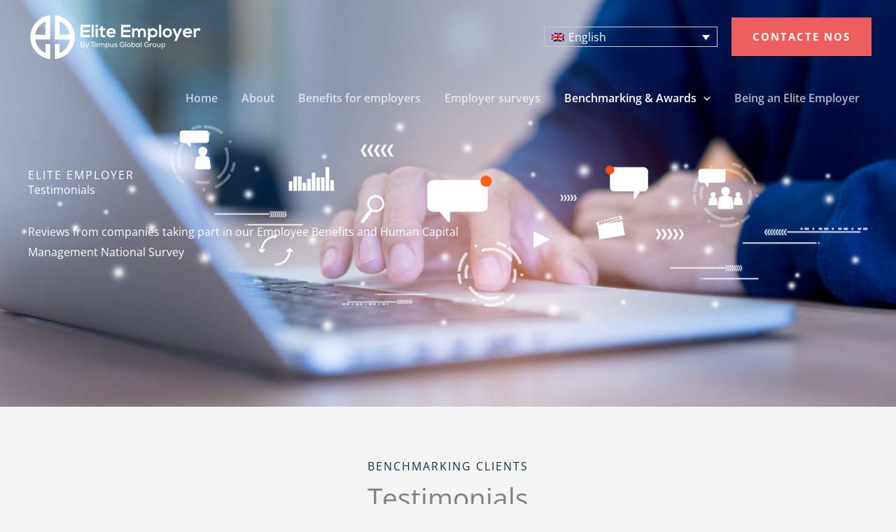

--- FILE ---
content_type: text/css; charset=utf-8
request_url: https://www.eliteemployer.com/wp-content/uploads/elementor/css/post-1134.css?ver=1768181389
body_size: 544
content:
.elementor-1134 .elementor-element.elementor-element-a657f68:not(.elementor-motion-effects-element-type-background), .elementor-1134 .elementor-element.elementor-element-a657f68 > .elementor-motion-effects-container > .elementor-motion-effects-layer{background-image:url("https://www.eliteemployer.com/wp-content/uploads/2022/03/iStock-1169192820-scaled-1.jpg");background-position:center center;background-repeat:no-repeat;background-size:cover;}.elementor-1134 .elementor-element.elementor-element-a657f68 > .elementor-background-overlay{background-color:transparent;background-image:linear-gradient(180deg, var( --e-global-color-primary ) 0%, #000000A3 19%);opacity:0.85;transition:background 0.3s, border-radius 0.3s, opacity 0.3s;}.elementor-1134 .elementor-element.elementor-element-a657f68 > .elementor-container{min-height:63vh;}.elementor-1134 .elementor-element.elementor-element-a657f68{transition:background 0.3s, border 0.3s, border-radius 0.3s, box-shadow 0.3s;}.elementor-1134 .elementor-element.elementor-element-20e9160 > .elementor-widget-wrap > .elementor-widget:not(.elementor-widget__width-auto):not(.elementor-widget__width-initial):not(:last-child):not(.elementor-absolute){margin-bottom:0px;}.elementor-1134 .elementor-element.elementor-element-20e9160 > .elementor-element-populated{padding:20% 30% 15% 0%;}.elementor-1134 .elementor-element.elementor-element-7c9f8df .elementor-heading-title{text-transform:uppercase;letter-spacing:2px;color:#ffffff;}.elementor-1134 .elementor-element.elementor-element-858b51b > .elementor-widget-container{padding:0px 0px 35px 0px;}.elementor-1134 .elementor-element.elementor-element-858b51b .elementor-heading-title{color:#ffffff;}.elementor-1134 .elementor-element.elementor-element-2158fbb > .elementor-widget-container{padding:0% 20% 0% 0%;}.elementor-1134 .elementor-element.elementor-element-2158fbb{color:#ffffff;}.elementor-1134 .elementor-element.elementor-element-ae25579{padding:75px 0px 75px 0px;}.elementor-1134 .elementor-element.elementor-element-bcd1328.elementor-column > .elementor-widget-wrap{justify-content:space-between;}.elementor-1134 .elementor-element.elementor-element-bcd1328 > .elementor-widget-wrap > .elementor-widget:not(.elementor-widget__width-auto):not(.elementor-widget__width-initial):not(:last-child):not(.elementor-absolute){margin-bottom:10px;}.elementor-1134 .elementor-element.elementor-element-1cc3a53{text-align:center;}.elementor-1134 .elementor-element.elementor-element-1cc3a53 .elementor-heading-title{text-transform:uppercase;letter-spacing:2px;color:var( --e-global-color-astglobalcolor0 );}.elementor-1134 .elementor-element.elementor-element-a6752b6 > .elementor-widget-container{padding:0px 0px 30px 0px;}.elementor-1134 .elementor-element.elementor-element-a6752b6{text-align:center;}.elementor-1134 .elementor-element.elementor-element-9a8ae13 .elementor-wrapper{--video-aspect-ratio:1.77777;}.elementor-1134 .elementor-element.elementor-element-67367d40 .elementor-heading-title{text-transform:uppercase;letter-spacing:2px;color:var( --e-global-color-astglobalcolor0 );}.elementor-1134 .elementor-element.elementor-element-a0eccbc > .elementor-widget-container{background-color:var( --e-global-color-ef80a60 );padding:30px 15px 15px 15px;}.elementor-1134 .elementor-element.elementor-element-1ae16d9{--spacer-size:50px;}.elementor-1134 .elementor-element.elementor-element-5e435a1 .elementor-wrapper{--video-aspect-ratio:1.77777;}.elementor-1134 .elementor-element.elementor-element-5ff3a1a .elementor-heading-title{text-transform:uppercase;letter-spacing:2px;color:var( --e-global-color-astglobalcolor0 );}.elementor-1134 .elementor-element.elementor-element-f9491c0 > .elementor-widget-container{background-color:var( --e-global-color-ef80a60 );padding:30px 15px 15px 15px;}.elementor-1134 .elementor-element.elementor-element-80b20d7{--spacer-size:50px;}.elementor-1134 .elementor-element.elementor-element-6013f71 .elementor-wrapper{--video-aspect-ratio:1.77777;}.elementor-1134 .elementor-element.elementor-element-0bd7dd8 .elementor-heading-title{text-transform:uppercase;letter-spacing:2px;color:var( --e-global-color-astglobalcolor0 );}.elementor-1134 .elementor-element.elementor-element-ccd8059 > .elementor-widget-container{background-color:var( --e-global-color-ef80a60 );padding:30px 15px 15px 15px;}.elementor-1134 .elementor-element.elementor-element-a829db8{--spacer-size:50px;}.elementor-1134 .elementor-element.elementor-element-e2149a4 .elementor-wrapper{--video-aspect-ratio:1.77777;}.elementor-1134 .elementor-element.elementor-element-69eaa43 .elementor-heading-title{text-transform:uppercase;letter-spacing:2px;color:var( --e-global-color-astglobalcolor0 );}.elementor-1134 .elementor-element.elementor-element-a201314 > .elementor-widget-container{background-color:var( --e-global-color-ef80a60 );padding:30px 15px 15px 15px;}.elementor-1134 .elementor-element.elementor-element-ec7ba7d{--spacer-size:50px;}.elementor-1134 .elementor-element.elementor-element-192300a > .elementor-element-populated{transition:background 0.3s, border 0.3s, border-radius 0.3s, box-shadow 0.3s;padding:5% 5% 5% 5%;}.elementor-1134 .elementor-element.elementor-element-192300a > .elementor-element-populated > .elementor-background-overlay{transition:background 0.3s, border-radius 0.3s, opacity 0.3s;}.elementor-1134 .elementor-element.elementor-element-1836ccec:not(.elementor-motion-effects-element-type-background), .elementor-1134 .elementor-element.elementor-element-1836ccec > .elementor-motion-effects-container > .elementor-motion-effects-layer{background-color:transparent;background-image:linear-gradient(90deg, var( --e-global-color-accent ) 28%, var( --e-global-color-astglobalcolor0 ) 29%);}.elementor-1134 .elementor-element.elementor-element-1836ccec{transition:background 0.3s, border 0.3s, border-radius 0.3s, box-shadow 0.3s;}.elementor-1134 .elementor-element.elementor-element-1836ccec > .elementor-background-overlay{transition:background 0.3s, border-radius 0.3s, opacity 0.3s;}.elementor-1134 .elementor-element.elementor-element-48c1f5d5:not(.elementor-motion-effects-element-type-background) > .elementor-widget-wrap, .elementor-1134 .elementor-element.elementor-element-48c1f5d5 > .elementor-widget-wrap > .elementor-motion-effects-container > .elementor-motion-effects-layer{background-color:var( --e-global-color-astglobalcolor4 );}.elementor-1134 .elementor-element.elementor-element-48c1f5d5 > .elementor-element-populated{transition:background 0.3s, border 0.3s, border-radius 0.3s, box-shadow 0.3s;margin:0px 100px 0px 0px;--e-column-margin-right:100px;--e-column-margin-left:0px;padding:0px 0px 0px 0px;}.elementor-1134 .elementor-element.elementor-element-48c1f5d5 > .elementor-element-populated > .elementor-background-overlay{transition:background 0.3s, border-radius 0.3s, opacity 0.3s;}.elementor-1134 .elementor-element.elementor-element-38d1dc06 > .elementor-widget-container{padding:100px 20px 100px 20px;}.elementor-1134 .elementor-element.elementor-element-38d1dc06{text-align:left;}.elementor-bc-flex-widget .elementor-1134 .elementor-element.elementor-element-3354fb91.elementor-column .elementor-widget-wrap{align-items:center;}.elementor-1134 .elementor-element.elementor-element-3354fb91.elementor-column.elementor-element[data-element_type="column"] > .elementor-widget-wrap.elementor-element-populated{align-content:center;align-items:center;}.elementor-1134 .elementor-element.elementor-element-3354fb91 > .elementor-widget-wrap > .elementor-widget:not(.elementor-widget__width-auto):not(.elementor-widget__width-initial):not(:last-child):not(.elementor-absolute){margin-bottom:10px;}.elementor-1134 .elementor-element.elementor-element-3354fb91 > .elementor-element-populated{padding:0px 0px 0px 20px;}.elementor-1134 .elementor-element.elementor-element-206a1919 .elementor-heading-title{color:#FFFFFF;}.elementor-1134 .elementor-element.elementor-element-53061f82 > .elementor-widget-container{padding:0% 20% 5% 0%;}.elementor-1134 .elementor-element.elementor-element-53061f82 .elementor-heading-title{color:#FFFFFF;}.elementor-1134 .elementor-element.elementor-element-75c4e520 .elementor-button{background-color:#FFFFFF;fill:#000000;color:#000000;}.elementor-1134 .elementor-element.elementor-element-75c4e520 .elementor-button:hover, .elementor-1134 .elementor-element.elementor-element-75c4e520 .elementor-button:focus{color:var( --e-global-color-astglobalcolor0 );}.elementor-1134 .elementor-element.elementor-element-75c4e520 .elementor-button:hover svg, .elementor-1134 .elementor-element.elementor-element-75c4e520 .elementor-button:focus svg{fill:var( --e-global-color-astglobalcolor0 );}@media(min-width:1025px){.elementor-1134 .elementor-element.elementor-element-a657f68:not(.elementor-motion-effects-element-type-background), .elementor-1134 .elementor-element.elementor-element-a657f68 > .elementor-motion-effects-container > .elementor-motion-effects-layer{background-attachment:scroll;}}@media(max-width:1024px){.elementor-1134 .elementor-element.elementor-element-a657f68 > .elementor-container{min-height:57vh;}.elementor-1134 .elementor-element.elementor-element-a657f68{padding:0px 25px 0px 25px;}.elementor-1134 .elementor-element.elementor-element-20e9160 > .elementor-element-populated{padding:30% 0% 15% 0%;}.elementor-1134 .elementor-element.elementor-element-858b51b > .elementor-widget-container{padding:0px 0px 20px 0px;}.elementor-1134 .elementor-element.elementor-element-ae25579{padding:50px 25px 50px 25px;}.elementor-1134 .elementor-element.elementor-element-bcd1328 > .elementor-widget-wrap > .elementor-widget:not(.elementor-widget__width-auto):not(.elementor-widget__width-initial):not(:last-child):not(.elementor-absolute){margin-bottom:0px;}.elementor-1134 .elementor-element.elementor-element-a6752b6 > .elementor-widget-container{padding:0px 0px 30px 0px;}.elementor-1134 .elementor-element.elementor-element-192300a > .elementor-element-populated{padding:7% 7% 7% 7%;}.elementor-1134 .elementor-element.elementor-element-1836ccec{padding:0px 25px 0px 25px;}.elementor-1134 .elementor-element.elementor-element-48c1f5d5 > .elementor-element-populated{margin:-57px 0px 0px 0px;--e-column-margin-right:0px;--e-column-margin-left:0px;padding:0px 60px 0px 0px;}.elementor-1134 .elementor-element.elementor-element-3354fb91 > .elementor-element-populated{padding:15px 15px 15px 0px;}.elementor-1134 .elementor-element.elementor-element-53061f82 > .elementor-widget-container{padding:0% 0% 5% 0%;}}@media(max-width:767px){.elementor-1134 .elementor-element.elementor-element-a657f68 > .elementor-container{min-height:62vh;}.elementor-1134 .elementor-element.elementor-element-a657f68{padding:0px 20px 0px 20px;}.elementor-1134 .elementor-element.elementor-element-20e9160 > .elementor-element-populated{padding:55% 0% 25% 0%;}.elementor-1134 .elementor-element.elementor-element-2158fbb > .elementor-widget-container{padding:0% 0% 0% 0%;}.elementor-1134 .elementor-element.elementor-element-ae25579{padding:60px 20px 40px 20px;}.elementor-1134 .elementor-element.elementor-element-192300a > .elementor-element-populated{padding:7% 7% 7% 7%;}.elementor-1134 .elementor-element.elementor-element-1836ccec{padding:0px 20px 20px 20px;}.elementor-1134 .elementor-element.elementor-element-48c1f5d5 > .elementor-element-populated{margin:-47px 35px 35px 0px;--e-column-margin-right:35px;--e-column-margin-left:0px;padding:0px 0px 0px 0px;}.elementor-1134 .elementor-element.elementor-element-3354fb91 > .elementor-element-populated{padding:0px 0px 50px 0px;}}